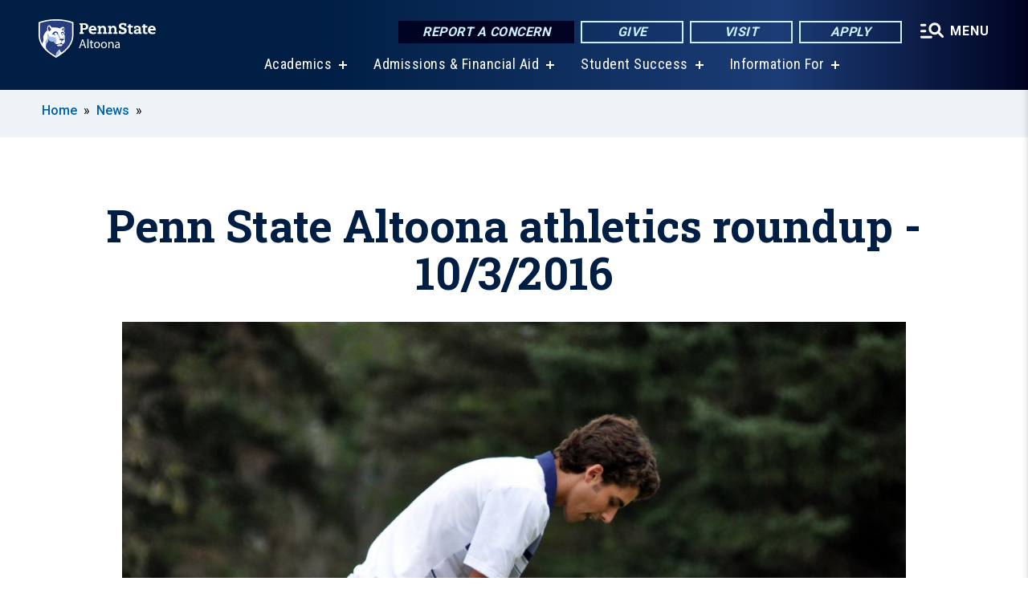

--- FILE ---
content_type: text/html; charset=UTF-8
request_url: https://altoona.psu.edu/story/3353/2016/09/30/penn-state-altoona-athletics-roundup-1032016
body_size: 11754
content:
<!DOCTYPE html>
<html  lang="en" dir="ltr" prefix="content: http://purl.org/rss/1.0/modules/content/  dc: http://purl.org/dc/terms/  foaf: http://xmlns.com/foaf/0.1/  og: http://ogp.me/ns#  rdfs: http://www.w3.org/2000/01/rdf-schema#  schema: http://schema.org/  sioc: http://rdfs.org/sioc/ns#  sioct: http://rdfs.org/sioc/types#  skos: http://www.w3.org/2004/02/skos/core#  xsd: http://www.w3.org/2001/XMLSchema# ">
  <head>
    <meta charset="utf-8" />
<meta name="description" content="Check out the scores and results from Penn State Altoona&#039;s last two weeks of varsity athletics." />
<meta name="abstract" content="Check out the scores and results from Penn State Altoona&#039;s last two weeks of varsity athletics." />
<link rel="canonical" href="https://altoona.psu.edu/story/3353/2016/09/30/penn-state-altoona-athletics-roundup-1032016" />
<link rel="shortlink" href="https://altoona.psu.edu/node/3353" />
<meta property="og:site_name" content="Penn State Altoona" />
<meta property="og:type" content="article" />
<meta property="og:url" content="https://altoona.psu.edu/story/3353/2016/09/30/penn-state-altoona-athletics-roundup-1032016" />
<meta property="og:title" content="Penn State Altoona athletics roundup - 10/3/2016" />
<meta property="og:image" content="https://altoona.psu.edu/sites/altoona/files/styles/teaser_thumbnail/public/DSC_0938.JPG?itok=igWfZIbR" />
<meta name="Generator" content="Drupal 10 (https://www.drupal.org)" />
<meta name="MobileOptimized" content="width" />
<meta name="HandheldFriendly" content="true" />
<meta name="viewport" content="width=device-width, initial-scale=1.0" />
<link rel="icon" href="/profiles/psucampus/themes/psu_sub/favicon.ico" type="image/vnd.microsoft.icon" />

    <title>Penn State Altoona athletics roundup - 10/3/2016 | Penn State Altoona</title>
    <link rel="stylesheet" media="all" href="/sites/altoona/files/css/css_TVfIzvhMeUzcA281ovV2cMyGgQsdjSUT-osY8v7ZXqo.css?delta=0&amp;language=en&amp;theme=psu_sub&amp;include=eJxlj0kOwjAMRS9UyIqbILG0nNSNogyObJeK2zO2FLH77_lLtj2zqQl2NwlWWljyEDKNyVhO0MscU4OOIUNqIzUDXzhkt4chMsdCEJTcOz7SBY2kovxMG3911zlg7bPCug4MfSF1K5-feCzJ77qRHrdeyW3m8DGvnt7UqDqPSsNCfmKp4LcH_8wdjTxkYw" />
<link rel="stylesheet" media="all" href="/sites/altoona/files/css/css_mXeg0PbWZDj-dOx_wGBfIOxG8PT2IPLxaKMrcHvnjQ0.css?delta=1&amp;language=en&amp;theme=psu_sub&amp;include=eJxlj0kOwjAMRS9UyIqbILG0nNSNogyObJeK2zO2FLH77_lLtj2zqQl2NwlWWljyEDKNyVhO0MscU4OOIUNqIzUDXzhkt4chMsdCEJTcOz7SBY2kovxMG3911zlg7bPCug4MfSF1K5-feCzJ77qRHrdeyW3m8DGvnt7UqDqPSsNCfmKp4LcH_8wdjTxkYw" />
<link rel="stylesheet" media="all" href="https://use.fontawesome.com/releases/v5.8.1/css/all.css" />

    
    <!-- Begin Google fonts -->
    <link href="//fonts.googleapis.com/css2?family=Roboto+Condensed:ital,wght@0,400;0,700;1,400;1,700&amp;family=Roboto+Slab:wght@100;300;400;500;700&amp;family=Roboto:wght@400;500;700;900&amp;family=Open+Sans:ital,wght@0,300;0,400;0,600;0,700;0,800;1,300;1,400;1,600;1,700;1,800" rel="stylesheet" />
    <!-- End Google fonts -->
    <!-- Google Tag Manager -->
    <script>(function(w,d,s,l,i){w[l]=w[l]||[];w[l].push({'gtm.start':
    new Date().getTime(),event:'gtm.js'});var f=d.getElementsByTagName(s)[0],
    j=d.createElement(s),dl=l!='dataLayer'?'&l='+l:'';j.async=true;j.src=
    '//www.googletagmanager.com/gtm.js?id='+i+dl;f.parentNode.insertBefore(j,f);
    })(window,document,'script','dataLayer','GTM-PMMP8L');</script>
    <!-- End Google Tag Manager -->
  </head>
  <body class="path-node page-node-type-news-article has-glyphicons">
    <!-- Google Tag Manager (noscript) -->
    <noscript><iframe src="//www.googletagmanager.com/ns.html?id=GTM-PMMP8L"
    height="0" width="0" style="display:none;visibility:hidden"></iframe></noscript>
    <!-- End Google Tag Manager (noscript) -->
    <nav id="skip-link" aria-label="skip-link">
      <a href="#main-content" class="visually-hidden focusable skip-link">
        Skip to main content
      </a>
    </nav>
    
      <div class="dialog-off-canvas-main-canvas" data-off-canvas-main-canvas>
    
      <header>
    <div class="overlay"></div>
    <div class="header-wrap">
      <div id="alerts-wrap">
      </div>
      <nav id="navigation">
        <div class="container-psu-main">
          <div class="brand" id="brand">
            <a href="/" class="header-logo">
              <img src="/sites/altoona/files/logos/PSU_AAO_RGB_2C.svg" alt="Penn State Altoona" title="" id="header-logo">
            </a>
            <div class="header-buttons">
              <div class="btn-wrap">
                <a href="https://universityethics.psu.edu/reporting-at-penn-state" class="button hotline-button">Report a Concern</a>
                                    
        <a href="/offices-divisions/development-alumni-relations/giving" class="button gradient-button cta-button">Give</a>
        <a href="/admissions/visit-us" class="button gradient-button cta-button">Visit</a>
        <a href="/admissions/applying" class="button gradient-button cta-button">Apply</a>
  


                                <div class="more-menu-buttons">
                  <button class="hamburger hamburger--arrow-r open-dialog" type="button">
                    <span class="hamburger-box">
                      <svg role="img" aria-label="Expand menu" viewBox="0 0 24 24" xmlns="http://www.w3.org/2000/svg" xmlns:xlink="http://www.w3.org/1999/xlink"><title id="Icon-navSearch-:R4qlnaja:">navSearch icon</title><path fill="#fff" d="M3.02171 18.2822C2.73223 18.2822 2.48957 18.1843 2.29374 17.9885C2.09791 17.7927 2 17.55 2 17.2605C2 16.9711 2.09791 16.7284 2.29374 16.5326C2.48957 16.3367 2.73223 16.2388 3.02171 16.2388H11.1954C11.4849 16.2388 11.7275 16.3367 11.9234 16.5326C12.1192 16.7284 12.2171 16.9711 12.2171 17.2605C12.2171 17.55 12.1192 17.7927 11.9234 17.9885C11.7275 18.1843 11.4849 18.2822 11.1954 18.2822H3.02171ZM3.02171 13.1737C2.73223 13.1737 2.48957 13.0758 2.29374 12.8799C2.09791 12.6841 2 12.4415 2 12.152C2 11.8625 2.09791 11.6198 2.29374 11.424C2.48957 11.2282 2.73223 11.1303 3.02171 11.1303H6.08685C6.37633 11.1303 6.61899 11.2282 6.81482 11.424C7.01064 11.6198 7.10856 11.8625 7.10856 12.152C7.10856 12.4415 7.01064 12.6841 6.81482 12.8799C6.61899 13.0758 6.37633 13.1737 6.08685 13.1737H3.02171ZM3.02171 8.06513C2.73223 8.06513 2.48957 7.96722 2.29374 7.77139C2.09791 7.57556 2 7.33291 2 7.04342C2 6.75394 2.09791 6.51128 2.29374 6.31545C2.48957 6.11963 2.73223 6.02171 3.02171 6.02171H6.08685C6.37633 6.02171 6.61899 6.11963 6.81482 6.31545C7.01064 6.51128 7.10856 6.75394 7.10856 7.04342C7.10856 7.33291 7.01064 7.57556 6.81482 7.77139C6.61899 7.96722 6.37633 8.06513 6.08685 8.06513H3.02171ZM14.2605 15.2171C12.8472 15.2171 11.6424 14.719 10.6462 13.7229C9.65006 12.7267 9.15198 11.5219 9.15198 10.1086C9.15198 8.69519 9.65006 7.49042 10.6462 6.49425C11.6424 5.49808 12.8472 5 14.2605 5C15.6739 5 16.8787 5.49808 17.8748 6.49425C18.871 7.49042 19.3691 8.69519 19.3691 10.1086C19.3691 10.6024 19.2967 11.092 19.152 11.5773C19.0072 12.0626 18.7901 12.5096 18.5006 12.9183L21.719 16.1367C21.9063 16.324 22 16.5624 22 16.8519C22 17.1413 21.9063 17.3797 21.719 17.567C21.5317 17.7544 21.2933 17.848 21.0038 17.848C20.7143 17.848 20.4759 17.7544 20.2886 17.567L17.0702 14.3487C16.6616 14.6381 16.2146 14.8553 15.7292 15C15.2439 15.1447 14.7544 15.2171 14.2605 15.2171ZM14.2605 13.1737C15.112 13.1737 15.8357 12.8757 16.4317 12.2797C17.0277 11.6837 17.3257 10.96 17.3257 10.1086C17.3257 9.25713 17.0277 8.53342 16.4317 7.93742C15.8357 7.34142 15.112 7.04342 14.2605 7.04342C13.4091 7.04342 12.6854 7.34142 12.0894 7.93742C11.4934 8.53342 11.1954 9.25713 11.1954 10.1086C11.1954 10.96 11.4934 11.6837 12.0894 12.2797C12.6854 12.8757 13.4091 13.1737 14.2605 13.1737Z"></path></svg>
                    </span>
                    <span class="more-text">MENU</span>
                  </button>
                </div>
              </div>
            </div>
                              <ul class="main-nav">
          <li class="has-submenu title-xx-small">
            <a href="/academics" data-drupal-link-system-path="node/46">Academics</a>
              <div class="dropdown-content">
          <div class="submenu-links">
            <ul>
                                      <li class="menu_link title-xx-small">
                                <a href="/academics/penn-state-altoona-majors-minors" data-drupal-link-system-path="node/79511">Majors and Minors</a>
              </li>
                                      <li class="menu_link title-xx-small">
                                <a href="/offices-divisions/academic-affairs/registrar/academic-calendar" data-drupal-link-system-path="node/774">Academic Calendars</a>
              </li>
                                      <li class="menu_link title-xx-small">
                                <a href="/research-engagement" data-drupal-link-system-path="node/39311">Research and Engagement</a>
              </li>
                                      <li class="menu_link title-xx-small">
                                <a href="https://libraries.psu.edu/altoona">Eiche Library</a>
              </li>
                                      <li class="menu_link title-xx-small">
                                <a href="/offices-divisions/academic-affairs/registrar" data-drupal-link-system-path="node/21621">Registrar</a>
              </li>
                                      <li class="menu_link title-xx-small">
                                <a href="/academics/advising-penn-state-altoona" data-drupal-link-system-path="node/22521">Academic Advising</a>
              </li>
                                      <li class="menu_link title-xx-small">
                                <a href="/academics/honors-program" data-drupal-link-system-path="node/695">Honors Program</a>
              </li>
                                      <li class="menu_link title-xx-small">
                                <a href="/academics/out-of-class-learning" data-drupal-link-system-path="node/1070">Out-of-Class Learning</a>
              </li>
                                      <li class="menu_link title-xx-small">
                                <a href="/academics/new-student-orientation" data-drupal-link-system-path="node/844">New Student Orientation</a>
              </li>
                                      <li class="menu_link title-xx-small">
                                <a href="/academics/commencement" data-drupal-link-system-path="node/935">Commencement</a>
              </li>
                        </ul>
          </div>
        </div>
          </li>
          <li class="has-submenu title-xx-small">
            <a href="/admissions-and-financial-aid" data-drupal-link-system-path="node/46306">Admissions &amp; Financial Aid</a>
              <div class="dropdown-content">
          <div class="submenu-links">
            <ul>
                                      <li class="menu_link title-xx-small">
                                <a href="/admissions/visit-us" data-drupal-link-system-path="node/731">Visit Us</a>
              </li>
                                      <li class="menu_link title-xx-small">
                                <a href="/admissions" data-drupal-link-system-path="node/48">Admissions Overview</a>
              </li>
                                      <li class="menu_link title-xx-small">
                                <a href="/admissions/applying/first-year-students" data-drupal-link-system-path="node/733">Information for First-Year Students</a>
              </li>
                                      <li class="menu_link title-xx-small">
                                <a href="/admissions/applying" data-drupal-link-system-path="node/741">How to Apply</a>
              </li>
                                      <li class="menu_link title-xx-small">
                                <a href="/admissions/accepted-students" data-drupal-link-system-path="node/743">Accepted Students</a>
              </li>
                                      <li class="menu_link title-xx-small">
                                <a href="/tuition-financial-aid" data-drupal-link-system-path="node/24726">Tuition and Financial Aid Resources</a>
              </li>
                                      <li class="menu_link title-xx-small">
                                <a href="/tuition-financial-aid/financial-aid-101" data-drupal-link-system-path="node/24766">Financial Aid Basics</a>
              </li>
                                      <li class="menu_link title-xx-small">
                                <a href="/tuition-financial-aid/tuition-costs" data-drupal-link-system-path="node/24736">Tuition and Costs</a>
              </li>
                        </ul>
          </div>
        </div>
          </li>
          <li class="has-submenu title-xx-small">
            <a href="/student-success" data-drupal-link-system-path="node/1700">Student Success</a>
              <div class="dropdown-content">
          <div class="submenu-links">
            <ul>
                                      <li class="menu_link title-xx-small">
                                <a href="/student-success/student-success-center" data-drupal-link-system-path="node/57851">Student Success Center</a>
              </li>
                                      <li class="menu_link title-xx-small">
                                <a href="/student-success/help-tool" data-drupal-link-system-path="node/53886">The Help Tool</a>
              </li>
                                      <li class="menu_link title-xx-small">
                                <a href="/student-success/student-success-center/tutoring" data-drupal-link-system-path="node/690">Tutoring</a>
              </li>
                                      <li class="menu_link title-xx-small">
                                <a href="/offices-divisions/student-affairs" data-drupal-link-system-path="node/799">Student Affairs</a>
              </li>
                                      <li class="menu_link title-xx-small">
                                <a href="/offices-divisions/student-affairs/student-leadership-involvement" data-drupal-link-system-path="node/1031">Student and Civic Engagement</a>
              </li>
                                      <li class="menu_link title-xx-small">
                                <a href="/offices-divisions/student-affairs/health-wellness" data-drupal-link-system-path="node/796">Health and Wellness</a>
              </li>
                                      <li class="menu_link title-xx-small">
                                <a href="/belonging-center" data-drupal-link-system-path="node/53881">Belonging Center</a>
              </li>
                                      <li class="menu_link title-xx-small">
                                <a href="/safety-penn-state-altoona" data-drupal-link-system-path="node/57486">Safety at Penn State Altoona</a>
              </li>
                                      <li class="menu_link title-xx-small">
                                <a href="/career-services-landing-page" data-drupal-link-system-path="node/20381">Career Services</a>
              </li>
                                      <li class="menu_link title-xx-small">
                                <a href="https://libraries.psu.edu/altoona">Eiche Library</a>
              </li>
                        </ul>
          </div>
        </div>
          </li>
          <li class="has-submenu title-xx-small">
            <a href="">Information For</a>
              <div class="dropdown-content">
          <div class="submenu-links">
            <ul>
                                      <li class="menu_link title-xx-small">
                                <a href="/prospective-students" data-drupal-link-system-path="node/50">Prospective Students</a>
              </li>
                                      <li class="menu_link title-xx-small">
                                <a href="/transfer-students" data-drupal-link-system-path="node/8549">Transfer Students</a>
              </li>
                                      <li class="menu_link title-xx-small">
                                <a href="/current-students" data-drupal-link-system-path="node/51">Current Students</a>
              </li>
                                      <li class="menu_link title-xx-small">
                                <a href="/diversity-equity-inclusion-belonging/global-programs" data-drupal-link-system-path="node/1254">International Students</a>
              </li>
                                      <li class="menu_link title-xx-small">
                                <a href="/admissions/applying/dual-enrollment-program" data-drupal-link-system-path="node/735">High School Dual Enrollment Program</a>
              </li>
                                      <li class="menu_link title-xx-small">
                                <a href="/faculty-staff" data-drupal-link-system-path="node/52">Faculty &amp; Staff</a>
              </li>
                                      <li class="menu_link title-xx-small">
                                <a href="/alumni" data-drupal-link-system-path="node/54">Alumni</a>
              </li>
                                      <li class="menu_link title-xx-small">
                                <a href="/parents-families" data-drupal-link-system-path="node/11978">Parents &amp; Families</a>
              </li>
                                      <li class="menu_link title-xx-small">
                                <a href="/offices-divisions/workforce-development" data-drupal-link-system-path="node/59816">Professional Development</a>
              </li>
                                      <li class="menu_link title-xx-small">
                                <a href="/visitors" data-drupal-link-system-path="node/62651">Community Events and Classes</a>
              </li>
                        </ul>
          </div>
        </div>
          </li>
    </ul>


                      </div>
        </div>
      </nav>
    </div>
        <div class="dialog full-menu-wrap" role="dialog" aria-labelledby="dialog-title" aria-describedby="dialog-description" inert>
      <div id="dialog-title" class="sr-only">Full site navigation menu</div>
      <p id="dialog-description" class="sr-only">This dialog contains the full navigation menu for this site.</p>
      <nav class="full-menu">
        <a href="/" class="full-menu-mark"><img src="/sites/altoona/files/logos/PSU_AAO_RGB_2C_M.svg" alt="Penn State Altoona" title="" /></a>
        <button class="full-menu-close close-dialog icon-cancel" aria-label="Close Navigation"><span>Close</span></button>
                  <div class="search-block-form google-cse block block-search block-search-form-block" data-drupal-selector="search-block-form" novalidate="novalidate" id="block-search-form" role="search">
  
    
        
  <form block="block-search-form" action="/search/cse" method="get" id="search-block-form" accept-charset="UTF-8" class="search-form">
    <div class="form-item js-form-item form-type-search js-form-type-search form-item-keys js-form-item-keys form-no-label form-group">
      <label for="edit-keys" class="control-label sr-only">Search</label>
  
  
  <div class="input-group"><input title="Enter the terms you wish to search for." data-drupal-selector="edit-keys" class="form-search form-control" placeholder="Search" type="search" id="edit-keys" name="keys" value="" size="10" maxlength="128" /><span class="input-group-btn"><button type="submit" value="Search" class="button js-form-submit form-submit btn-primary btn icon-only"><span class="sr-only">Search</span><span class="icon glyphicon glyphicon-search" aria-hidden="true"></span></button></span></div>

  
  
      <div id="edit-keys--description" class="description help-block">
      Enter the terms you wish to search for.
    </div>
  </div>
<div class="form-actions form-group js-form-wrapper form-wrapper" data-drupal-selector="edit-actions" id="edit-actions"></div>

    <div class="search-type clearfix">
      <fieldset>
        <legend class="element-invisible">Search type:</legend>
        <div id="search-type" class="form-radios">
          <div class="form-item form-type-radio form-item-search-type">
            <input type="radio" id="-search-type-campussite" name="search_type" value="/search/cse"
              checked class="form-radio search-type-campussite">
            <label class="option" for="-search-type-campussite">Penn State Altoona</label>
          </div>
          <div class="form-item form-type-radio form-item-search-type">
            <input type="radio" id="-search-type-campus-people" name="search_type" value="/campus-directory/results"
               class="form-radio search-type-campus-people">
            <label class="option" for="-search-type-campus-people">Campus Directory </label>
          </div>
          <div class="form-item"></div>
          <div class="form-item form-type-radio form-item-search-type">
            <input type="radio" id="-search-type-wwwpsuedu" name="search_type" value="/search/all"
               class="form-radio search-type-wwwpsuedu">
            <label class="option" for="-search-type-wwwpsuedu">Penn State (all websites)</label>
          </div>
          <div class="form-item form-type-radio form-item-search-type">
            <input type="radio" id="-search-type-people" name="search_type" value="https://directory.psu.edu/?userId="
               class="form-radio search-type-people">
            <label class="option" for="-search-type-people">Penn State Directory </label>
          </div>
        </div>
      </fieldset>
    </div>
  </form>

  </div>

                <div class="cta-container">
          <div class="wrap-cta">
            <a href="https://universityethics.psu.edu/reporting-at-penn-state" class="button hotline-button">Report a Concern</a>
                          
        <a href="/offices-divisions/development-alumni-relations/giving" class="button gradient-button cta-button">Give</a>
        <a href="/admissions/visit-us" class="button gradient-button cta-button">Visit</a>
        <a href="/admissions/applying" class="button gradient-button cta-button">Apply</a>
  


                      </div>
        </div>
                      <ul class="main-nav">
          <li class="has-submenu title-small">
            <a href="/penn-state" data-drupal-link-system-path="node/47">This is Penn State Altoona</a>
              <div class="dropdown-content">
          <div class="submenu-links">
            <ul>
                                      <li class="menu_link title-xx-small">
                                <a href="/penn-state/welcome-chancellor" data-drupal-link-system-path="node/55101">Welcome from the Chancellor</a>
              </li>
                                      <li class="menu_link title-xx-small">
                                <a href="/penn-state/at-a-glance" data-drupal-link-system-path="node/1812">Penn State Altoona At a Glance</a>
              </li>
                                      <li class="menu_link title-xx-small">
                                <a href="/penn-state/vision-mission-values" data-drupal-link-system-path="node/909">Mission, Vision, and Values</a>
              </li>
                                      <li class="menu_link title-xx-small">
                                <a href="/penn-state/college-leadership" data-drupal-link-system-path="node/2124">College Leadership</a>
              </li>
                                      <li class="menu_link title-xx-small">
                                <a href="/penn-state/our-history" data-drupal-link-system-path="node/1270">Our History</a>
              </li>
                                      <li class="menu_link title-xx-small">
                                <a href="/penn-state/campus-map" data-drupal-link-system-path="node/12176">Campus Map</a>
              </li>
                                      <li class="menu_link title-xx-small">
                                <a href="https://owc.enterprise.earthnetworks.com/OnlineWeatherCenter.aspx?aid=4543">Current Weather Conditions</a>
              </li>
                                      <li class="menu_link title-xx-small">
                                <a href="/penn-state-altoona-livestream" data-drupal-link-system-path="node/25771">Livestream</a>
              </li>
                        </ul>
          </div>
        </div>
          </li>
          <li class="has-submenu title-small">
            <a href="/academics" data-drupal-link-system-path="node/46">Academics</a>
              <div class="dropdown-content">
          <div class="submenu-links">
            <ul>
                                      <li class="menu_link title-xx-small">
                                <a href="/academics/penn-state-altoona-majors-minors" data-drupal-link-system-path="node/79511">Majors and Minors</a>
              </li>
                                      <li class="menu_link title-xx-small">
                                <a href="/offices-divisions/academic-affairs/registrar/academic-calendar" data-drupal-link-system-path="node/774">Academic Calendars</a>
              </li>
                                      <li class="menu_link title-xx-small">
                                <a href="/academics/out-of-class-learning" data-drupal-link-system-path="node/1070">Out-of-class Learning</a>
              </li>
                                      <li class="menu_link title-xx-small">
                                <a href="https://libraries.psu.edu/altoona">Eiche Library</a>
              </li>
                                      <li class="menu_link title-xx-small">
                                <a href="/offices-divisions/academic-affairs/registrar-2" data-drupal-link-system-path="node/691">Registrar</a>
              </li>
                                      <li class="menu_link title-xx-small">
                                <a href="/academics/advising-penn-state-altoona" data-drupal-link-system-path="node/22521">Academic Advising</a>
              </li>
                                      <li class="menu_link title-xx-small">
                                <a href="/academics/honors-program" data-drupal-link-system-path="node/695">Honors Program</a>
              </li>
                                      <li class="menu_link title-xx-small">
                                <a href="/campus-closures" data-drupal-link-system-path="node/698">Delays, Closings, and Early Dismissals</a>
              </li>
                        </ul>
          </div>
        </div>
          </li>
          <li class="has-submenu title-small">
            <a href="/admissions" data-drupal-link-system-path="node/48">Admissions</a>
              <div class="dropdown-content">
          <div class="submenu-links">
            <ul>
                                      <li class="menu_link title-xx-small">
                                <a href="/admissions/visit-us" data-drupal-link-system-path="node/731">Visit Us</a>
              </li>
                                      <li class="menu_link title-xx-small">
                                <a href="/admissions/applying/first-year-students" data-drupal-link-system-path="node/733">Information for First-Year Students</a>
              </li>
                                      <li class="menu_link title-xx-small">
                                <a href="/admissions/applying" data-drupal-link-system-path="node/741">How to Apply</a>
              </li>
                                      <li class="menu_link title-xx-small">
                                <a href="/admissions/accepted-students" data-drupal-link-system-path="node/743">Accepted Students</a>
              </li>
                                      <li class="menu_link title-xx-small">
                                <a href="/admissions/experience-penn-state-altoona" data-drupal-link-system-path="node/2314">Experience Altoona</a>
              </li>
                                      <li class="menu_link title-xx-small">
                                <a href="/admissions/visit-us/virtual-tour" data-drupal-link-system-path="node/6786">Virtual Tour</a>
              </li>
                        </ul>
          </div>
        </div>
          </li>
          <li class="has-submenu title-small">
            <a href="/tuition-financial-aid" data-drupal-link-system-path="node/24726">Tuition and Financial Aid</a>
              <div class="dropdown-content">
          <div class="submenu-links">
            <ul>
                                      <li class="menu_link title-xx-small">
                                <a href="/tuition-financial-aid/scholarships-awards" data-drupal-link-system-path="node/1560">Scholarships and Awards</a>
              </li>
                                      <li class="menu_link title-xx-small">
                                <a href="/tuition-financial-aid/grants" data-drupal-link-system-path="node/1561">Grants</a>
              </li>
                                      <li class="menu_link title-xx-small">
                                <a href="/tuition-financial-aid/loans" data-drupal-link-system-path="node/1563">Loans</a>
              </li>
                                      <li class="menu_link title-xx-small">
                                <a href="/tuition-financial-aid/work-study" data-drupal-link-system-path="node/1562">Work-study</a>
              </li>
                                      <li class="menu_link title-xx-small">
                                <a href="/tuition-financial-aid/financial-aid-101" data-drupal-link-system-path="node/24766">Financial Aid Basics</a>
              </li>
                                      <li class="menu_link title-xx-small">
                                <a href="/tuition-financial-aid/tuition-costs" data-drupal-link-system-path="node/24736">Tuition and Costs</a>
              </li>
                                      <li class="menu_link title-xx-small">
                                <a href="/tuition-financial-aid/financial-aid-information" data-drupal-link-system-path="node/24771">Financial Aid Information</a>
              </li>
                        </ul>
          </div>
        </div>
          </li>
          <li class="has-submenu title-small">
            <a href="/student-success" data-drupal-link-system-path="node/1700">Student Success</a>
              <div class="dropdown-content">
          <div class="submenu-links">
            <ul>
                                      <li class="menu_link title-xx-small">
                                <a href="/student-success/student-success-center" data-drupal-link-system-path="node/57851">Student Success Center</a>
              </li>
                                      <li class="menu_link title-xx-small">
                                <a href="/student-success/help-tool" data-drupal-link-system-path="node/53886">The Help Tool</a>
              </li>
                                      <li class="menu_link title-xx-small">
                                <a href="/student-success/student-success-center/tutoring" data-drupal-link-system-path="node/690">Tutoring</a>
              </li>
                                      <li class="menu_link title-xx-small">
                                <a href="/offices-divisions/student-affairs" data-drupal-link-system-path="node/799">Student Affairs</a>
              </li>
                                      <li class="menu_link title-xx-small">
                                <a href="/offices-divisions/student-affairs/student-leadership-involvement" data-drupal-link-system-path="node/1031">Student Leadership and Involvement</a>
              </li>
                                      <li class="menu_link title-xx-small">
                                <a href="/healthwellness">Health and Wellness Center</a>
              </li>
                                      <li class="menu_link title-xx-small">
                                <a href="/belonging-center" data-drupal-link-system-path="node/53881">Belonging Center</a>
              </li>
                                      <li class="menu_link title-xx-small">
                                <a href="/student-success/student-success-center/academic-internships" data-drupal-link-system-path="node/9451">Internships</a>
              </li>
                                      <li class="menu_link title-xx-small">
                                <a href="/safety-penn-state-altoona" data-drupal-link-system-path="node/57486">Safety at Penn State Altoona</a>
              </li>
                                      <li class="menu_link title-xx-small">
                                <a href="/student-success/student-success-center/study-away" data-drupal-link-system-path="node/694">Study Abroad/Study Away</a>
              </li>
                        </ul>
          </div>
        </div>
          </li>
          <li class="has-submenu title-small">
            <a href="/research-engagement" data-drupal-link-system-path="node/39311">Research and Engagement</a>
              <div class="dropdown-content">
          <div class="submenu-links">
            <ul>
                                      <li class="menu_link title-xx-small">
                                <a href="/research-engagement/undergraduate-research-and-creative-inquiry" data-drupal-link-system-path="node/39321">Undergraduate Research and Creative Inquiry</a>
              </li>
                                      <li class="menu_link title-xx-small">
                                <a href="/research-engagement/faculty-research-resources" data-drupal-link-system-path="node/692">Faculty Research Resources</a>
              </li>
                                      <li class="menu_link title-xx-small">
                                <a href="/research-engagement/faculty-research-resources/internal-grants-awards" data-drupal-link-system-path="node/1091">Internal Grants and Awards</a>
              </li>
                        </ul>
          </div>
        </div>
          </li>
          <li class="has-submenu title-small">
            <a href="http://www.psaltoonalions.com">Athletics</a>
              <div class="dropdown-content">
          <div class="submenu-links">
            <ul>
                                      <li class="menu_link title-xx-small">
                                <a href="http://www.psaltoonalions.com/composite">Schedule</a>
              </li>
                                      <li class="menu_link title-xx-small">
                                <a href="http://www.psaltoonalions.com/information/Facilities/Main">Facilities</a>
              </li>
                                      <li class="menu_link title-xx-small">
                                <a href="/offices-divisions/recreation" data-drupal-link-system-path="node/789">Recreation and Club Sports</a>
              </li>
                                      <li class="menu_link title-xx-small">
                                <a href="http://www.psaltoonalions.com/information/directory/index">Staff and Coaches Directory</a>
              </li>
                                      <li class="menu_link title-xx-small">
                                <a href="https://www.psaltoonalions.com/information/Athletic_Training/Athletic_Training">Athletic Training and Sports Physicals</a>
              </li>
                                      <li class="menu_link title-xx-small">
                                <a href="https://www.psaltoonalions.com/landing/headlines-featured">Athletics News</a>
              </li>
                                      <li class="menu_link title-xx-small">
                                <a href="https://www.psaltoonalions.com/information/Camps/Main">Camps and Clinics</a>
              </li>
                                      <li class="menu_link title-xx-small">
                                <a href="https://www.psaltoonalions.com/sports/hof/index">Hall of Fame</a>
              </li>
                        </ul>
          </div>
        </div>
          </li>
    </ul>


                <div class="links-menus">
          <div class="audience-menu">
                                      <h4 class="title-xx-small">Find Information For:</h4>
                
              <ul block="block-psu-sub-information-menu" class="menu">
              <li class="title-small">
        <a href="/prospective-students" data-drupal-link-system-path="node/50">Prospective Students</a>
              </li>
          <li class="title-small">
        <a href="/transfer-students" data-drupal-link-system-path="node/8549">Transfer Students</a>
              </li>
          <li class="title-small">
        <a href="/current-students" data-drupal-link-system-path="node/51">Current Students</a>
              </li>
          <li class="title-small">
        <a href="/diversity-equity-inclusion-belonging/global-programs" data-drupal-link-system-path="node/1254">International Students</a>
              </li>
          <li class="title-small">
        <a href="/admissions/applying/dual-enrollment-program" data-drupal-link-system-path="node/735">High School Dual Enrollment Program</a>
              </li>
          <li class="title-small">
        <a href="/faculty-staff" data-drupal-link-system-path="node/52">Faculty &amp; Staff</a>
              </li>
          <li class="title-small">
        <a href="/alumni" data-drupal-link-system-path="node/54">Alumni</a>
              </li>
          <li class="title-small">
        <a href="/parents-families" data-drupal-link-system-path="node/11978">Parents &amp; Families</a>
              </li>
          <li class="title-small">
        <a href="/offices-divisions/workforce-development" data-drupal-link-system-path="node/59816">Professional Development</a>
              </li>
          <li class="title-small">
        <a href="/visitors" data-drupal-link-system-path="node/62651">Community Events and Classes</a>
              </li>
        </ul>
  



                      </div>
          <div class="helpful-links-menu">
                                      <h4 class="title-xx-small">Helpful Links</h4>
                
              <ul block="block-psu-sub-helpful-links-menu" class="menu">
              <li class="title-x-small">
        <a href="/map" data-drupal-link-system-path="map">Campus Map</a>
              </li>
          <li class="title-x-small">
        <a href="/offices-divisions/academic-affairs/registrar/academic-calendar" data-drupal-link-system-path="node/774">Academic Calendar</a>
              </li>
          <li class="title-x-small">
        <a href="/penn-state/campus-calendar" data-drupal-link-system-path="node/9776">Campus Calendar</a>
              </li>
          <li class="title-x-small">
        <a href="/visitors/community-calendar" data-drupal-link-system-path="node/68491">Community Calendar</a>
              </li>
          <li class="title-x-small">
        <a href="/offices-divisions/academic-affairs/misciagna-family-center-performing-arts/community-art-classes" data-drupal-link-system-path="node/67771">Community Art Classes</a>
              </li>
          <li class="title-x-small">
        <a href="/student-success/student-success-center" data-drupal-link-system-path="node/57851">Student Success Center</a>
              </li>
          <li class="title-x-small">
        <a href="/student-success/help-tool" data-drupal-link-system-path="node/53886">The Help Tool</a>
              </li>
          <li class="title-x-small">
        <a href="/campus-directory" data-drupal-link-system-path="campus-directory">Faculty &amp; Staff Directory</a>
              </li>
          <li class="title-x-small">
        <a href="/offices-divisions" data-drupal-link-system-path="node/2132">Offices and Divisions</a>
              </li>
          <li class="title-x-small">
        <a href="https://hr.psu.edu/careers">Employment Opportunities</a>
              </li>
        </ul>
  



                      </div>
        </div>
        <div class="social-menu">
                                <h4 class="title-x-small">Connect With Us</h4>
            <section id="block-header-social-media-block" class="block block-psucampus-core block-social-media-block clearfix">
  
    

      <div class="content social-icon-wrapper"><ul class="social-share-list"><li class="social-share-list__item"><a href="http://www.facebook.com/PSAltoona" class="prototype-icon prototype-icon-social-facebook" title="facebook"><span class="social-icon-text">facebook</span></a></li><li class="social-share-list__item"><a href="http://instagram.com/pennstatealtoona" class="prototype-icon prototype-icon-social-instagram" title="instagram"><span class="social-icon-text">instagram</span></a></li><li class="social-share-list__item"><a href="http://www.youtube.com/PennStateAltoona" class="prototype-icon prototype-icon-social-youtube" title="youtube"><span class="social-icon-text">youtube</span></a></li><li class="social-share-list__item"><a href="http://www.linkedin.com/school/15133157" class="prototype-icon prototype-icon-social-linkedin" title="linkedin"><span class="social-icon-text">linkedin</span></a></li><li class="social-share-list__item"><a href="https://www.tiktok.com/@pennstatealtoona" class="prototype-icon prototype-icon-social-tiktok" title="tiktok"><img src="https://altoona.psu.edu/profiles/psucampus/themes/psu_sub/images/tiktok.svg" class="svg tiktok" alt="TikTok" /><span class="social-icon-text">tiktok</span></a></li></ul></div>
  </section>


                  </div>
      </nav>
    </div>
      </header>
  
  <section id="preface-outer-wrapper" class="outer-wrapper clearfix" role="main" aria-label="features">
    <div id="preface-layout" class="preface-layout inner-wrapper clearfix">
      <div id="preface-first" class="region--preface-first">
          <div class="region region-preface-first">
    <section id="block-psu-sub-breadcrumbs" class="block block-system block-system-breadcrumb-block">
        <ol class="breadcrumb">
          <li >
                  <a href="/">Home</a>
              </li>
          <li >
                  <a href="/news">News</a>
              </li>
      </ol>

  </section>


  </div>

      </div>
    </div>
  </section>
  



    
  <div role="main" class="main-container container js-quickedit-main-content">
    <div id="main-layout" class="main-layout inner-wrapper clearfix">
      <div class="row main-layout-row">
                                              <div class="col-sm-12 no-sidebars" id="heading">
                <div class="region region-header">
    <div data-drupal-messages-fallback class="hidden"></div>
  <div id="page-title-wrapper" role="main" aria-label="title">
  
      <h1 class="page-header">
<span>Penn State Altoona athletics roundup - 10/3/2016</span>
</h1>
    
</div>


  </div>

            </div>
                  
                        
        <section class="col-sm-12 no-sidebars">

                                              
                      
                                <a id="main-content"></a>
              <div class="region region-content">
      <article about="/story/3353/2016/09/30/penn-state-altoona-athletics-roundup-1032016" class="node news-article node-news-article full clearfix">

  
  
  <div class="content">
    
            <div class="field field--name-field-image-ref field--type-entity-reference field--label-hidden field--item"><article about="/photo/3350/2016/09/30/adam-osborne" class="node image node-image news-article-header clearfix">

  
  
  <div class="content">
      
            <div class="field field--name-field-image field--type-image field--label-hidden field--item">  <img loading="lazy" src="/sites/altoona/files/styles/top_feature_area/public/DSC_0938.JPG?itok=rQ83eLeE" width="1057" height="900" alt="Adam Osborne" typeof="foaf:Image" class="img-responsive" />


</div>
      
  <div class="field caption-container">
    <div class="caption-wrap node-image-caption">
      <div class="caption">
        
            <div class="field field--name-body field--type-text-with-summary field--label-hidden field--item"><p><i>Sophomore golfer Adam Osborne currently leads the Penn State Altoona men's golf team with an average of 80.57 strokes per round in seven events this season.</i></p></div>
      
        
            <div class="field field--name-field-credit field--type-string field--label-hidden field--item">Credit: Penn State</div>
      
        <span></span>
      </div>
      <div class="caption-button-wrap"><button class="caption-button" role="button" aria-pressed="false">Expand</button></div>
    </div>
  </div>

  </div>

</article>
</div>
      
<div  class="field group-dateline">
    <span class="post-date">October 3, 2016</span>
  </div>
            <div class="field field--name-body field--type-text-with-summary field--label-hidden field--item"><p><strong>Men’s Golf</strong></p>
<p>Third place in the Mount Aloysius College Invitational<br>
	Fifth place in the La Roche College Invitational<br>
	Fifth place in the Gettysburg College Invitational</p>
<p><em>Sophomore Adam Osborne (Tipton, PA/Bellwood-Antis) shot a team-best 79.3 strokes per round during the Lions’ three-event stretch.</em></p>
<p><strong>Men’s Soccer</strong></p>
<p>Penn State Altoona 6, Saint Vincent College 1<br>
	Penn State Altoona 9, Pitt-Bradford 0<br>
	La Roche College 3, Penn State Altoona 1<br>
	Juniata College 3, Penn State Altoona 2 (final/2 OT)</p>
<p><em>Sophomore forward Matthew Hibbs (Williamsport, PA/Loyalsock Township) scored five goals for the Lions in that four-game period, including notching his first career hat trick against Pitt-Bradford.</em></p>
<p><strong>Women’s Soccer</strong></p>
<p>Chatham University 4, Penn State Altoona 1<br>
	Penn State Altoona 2, Pitt-Bradford 2<br>
	La Roche College 4, Penn State Altoona 1<br>
	Washington &amp; Jefferson College 4, Penn State Altoona 2</p>
<p><em>Junior forward Shoshana Mahoney (Sweet Valley, PA/Lake-Lehman) moved into a tie for seventh place on the Penn State Altoona women’s soccer program’s all-time goals scored list with 17 goals scored during her collegiate career to date.</em></p>
<p><strong>Women’s Tennis</strong></p>
<p>Penn State Altoona 9, Medaille College 0<br>
	Clarion University 6, Penn State Altoona 3<br>
	Franciscan University 7, Penn State Altoona 2<br>
	Penn State Altoona 8, Pitt-Bradford 1<br>
	Washington &amp; Jefferson College 9, Penn State Altoona 0</p>
<p><em>On Sept. 19, freshman Annie Ruggles (Hollidaysburg, PA/Hollidaysburg) was selected the Allegheny Mountain Collegiate Conference’s Women’s Tennis Player of the Week for the first time in her collegiate career.</em></p>
<p><strong>Women’s Volleyball</strong></p>
<p>Penn State Altoona 3, Penn State Harrisburg 2<br>
	Grove City College 3, Penn State Altoona 2<br>
	Penn State Altoona 3, D’Youville College 2<br>
	Pitt-Bradford 3, Penn State Altoona 0<br>
	Penn State Altoona 3, Franciscan University 2</p>
<p><em>The Lady Lions knocked off defending Allegheny Mountain Collegiate Conference champion Franciscan University 3-2 on Wednesday, September 28.</em></p>
<p>For all the Penn State Altoona varsity sports scores, results, news, schedules and more, please visit the <a href="https://www.psaltoonalions.com/">Penn State Altoona Athletics site</a>.</p>
</div>
      
  </div>

</article>


  </div>

                  </section>

                
                      </div>
    </div>
  </div>

  <section id="postscript-outer-wrapper" class="outer-wrapper clearfix" role="complementary" aria-label="postscript features">
    <div id="postscript-layout" class="postscript-layout inner-wrapper clearfix">
      <div id="postscript-first" class="region--postscript-first">
          <div class="region region-postscript-first">
    <section id="block-content-tags" class="block block-psucampus-core block-content-tags clearfix">
  
      <h2 class="block-title">Tags</h2>
    

      <ul class="terms-links-container clearfix"><li class="social-bar__item"><a href="/topics/athletics" class="term-link" title="Content tagged with Athletics" hreflang="en">Athletics</a></li><li class="social-bar__item"><a href="/topics/mens-sports" class="term-link" title="Content tagged with Men&amp;#039;s Sports" hreflang="en">Men&#039;s Sports</a></li><li class="social-bar__item"><a href="/topics/womens-sports" class="term-link" title="Content tagged with Women&amp;#039;s Sports" hreflang="en">Women&#039;s Sports</a></li><li class="social-bar__item"><a href="/tags/altoona-homepage" class="term-link" title="Content tagged with Altoona homepage" hreflang="en">Altoona homepage</a></li></ul>
  </section>

<section id="block-related-content-teaser" class="block block-psucampus-core block-related-content-teaser-block clearfix">
  
      <h2 class="block-title">Related Content</h2>
    

      <div class="content count-6 form-group"><article about="/story/79246/2025/11/17/penn-state-altoonas-drew-porter-named-sunyac-womens-swimmer-week" class="node news-article node-news-article teaser-condensed node-teaser">

  <div class="content">
    <a href="/story/79246/2025/11/17/penn-state-altoonas-drew-porter-named-sunyac-womens-swimmer-week">
      <div class="field-type-image">
                <img src="/sites/altoona/files/styles/teaser_thumbnail/public/drewporter_web_0.jpg?itok=OicDy45d" width="780" height="439" alt="Drew Porter Headshot" loading="lazy" typeof="foaf:Image" class="img-responsive" />



            </div>
              
                  <h2 class="node-title">
            
<span>Penn State Altoona’s Drew Porter named SUNYAC Women’s Swimmer of the Week</span>

          </h2>
                
          </a>
  </div>


</article>
<article about="/story/79106/2025/11/10/altoona-womens-tennis-lands-all-amcc-selections-colaianni-shares-top-honor" class="node news-article node-news-article teaser-condensed node-teaser">

  <div class="content">
    <a href="/story/79106/2025/11/10/altoona-womens-tennis-lands-all-amcc-selections-colaianni-shares-top-honor">
      <div class="field-type-image">
                <img src="/sites/altoona/files/styles/teaser_thumbnail/public/athletics_2.jpg?itok=Ihg838E5" width="780" height="439" alt="Penn State Athletics Symbol" loading="lazy" typeof="foaf:Image" class="img-responsive" />



            </div>
              
                  <h2 class="node-title">
            
<span>Altoona women’s tennis lands All-AMCC selections, Colaianni shares top honor</span>

          </h2>
                
          </a>
  </div>


</article>
<article about="/story/76451/2025/07/10/joey-zins-announced-penn-state-altoona-cross-country-head-coach" class="node news-article node-news-article teaser-condensed node-teaser">

  <div class="content">
    <a href="/story/76451/2025/07/10/joey-zins-announced-penn-state-altoona-cross-country-head-coach">
      <div class="field-type-image">
                <img src="/sites/altoona/files/styles/teaser_thumbnail/public/athletics_2.jpg?itok=Ihg838E5" width="780" height="439" alt="Penn State Athletics Symbol" loading="lazy" typeof="foaf:Image" class="img-responsive" />



            </div>
              
                  <h2 class="node-title">
            
<span>Joey Zins announced as Penn State Altoona cross country head coach</span>

          </h2>
                
          </a>
  </div>


</article>
<article about="/story/75416/2025/05/23/four-altoona-student-athletes-picked-amcc-spring-all-sportsmanship-team" class="node news-article node-news-article teaser-condensed node-teaser">

  <div class="content">
    <a href="/story/75416/2025/05/23/four-altoona-student-athletes-picked-amcc-spring-all-sportsmanship-team">
      <div class="field-type-image">
                <img src="/sites/altoona/files/styles/teaser_thumbnail/public/athletics_2.jpg?itok=Ihg838E5" width="780" height="439" alt="Penn State Athletics Symbol" loading="lazy" typeof="foaf:Image" class="img-responsive" />



            </div>
              
                  <h2 class="node-title">
            
<span>Four Altoona student-athletes picked to AMCC Spring All-Sportsmanship Team</span>

          </h2>
                
          </a>
  </div>


</article>
<article about="/story/71501/2025/01/28/altoonas-ajanai-jumper-selected-amcc-womens-wrestler-week" class="node news-article node-news-article teaser-condensed node-teaser">

  <div class="content">
    <a href="/story/71501/2025/01/28/altoonas-ajanai-jumper-selected-amcc-womens-wrestler-week">
      <div class="field-type-image">
                <img src="/sites/altoona/files/styles/teaser_thumbnail/public/ajanaijumper_web_3.jpg?itok=-tZQC4km" width="780" height="439" alt="Aja’nai Jumper" loading="lazy" typeof="foaf:Image" class="img-responsive" />



            </div>
              
                  <h2 class="node-title">
            
<span>Altoona&#039;s Aja&#039;nai Jumper selected AMCC Women’s Wrestler of the Week</span>

          </h2>
                
          </a>
  </div>


</article>
<article about="/story/71141/2024/12/17/four-altoona-student-athletes-earn-csc-academic-honors-womens-volleyball" class="node news-article node-news-article teaser-condensed node-teaser">

  <div class="content">
    <a href="/story/71141/2024/12/17/four-altoona-student-athletes-earn-csc-academic-honors-womens-volleyball">
      <div class="field-type-image">
                <img src="/sites/altoona/files/styles/teaser_thumbnail/public/athletics_2.jpg?itok=Ihg838E5" width="780" height="439" alt="Penn State Athletics Symbol" loading="lazy" typeof="foaf:Image" class="img-responsive" />



            </div>
              
                  <h2 class="node-title">
            
<span>Four Altoona student-athletes earn CSC Academic Honors in women’s volleyball</span>

          </h2>
                
          </a>
  </div>


</article>
</div>

  </section>


  </div>

      </div>
    </div>
  </section>

<footer id="footer-outer-wrapper" role="contentinfo">
  <div id="footer-layout-main" class="footer-layout inner-wrapper clearfix">
    <div id="footer-main" class="footer region--footer">
      <div class="footer-campus-data">
        <div class="map">
                      <a href="/" id="footer-campus-map" class="footer-campus-map">
              <img src="/sites/altoona/files/logos/Altoonafootermap.png" alt="Pennsylvania map showing Penn State&#039;s campuses with Penn State Altoona highlighted" title="" />
            </a>
                  </div>
        <div class="site-slogan body-x-small">
          <h3 class="org-name title-small">Penn State Altoona</h3>
          A full-service, four-year, residential campus located less than 45 miles from the research campus at University Park. Offering 21 four-year degrees and the first two years of over 275 Penn State majors.

        </div>
        <div class="social">
                      <section id="block-social-media-block" class="block block-psucampus-core block-social-media-block clearfix">
  
    

      <div class="content social-icon-wrapper"><ul class="social-share-list"><li class="social-share-list__item"><a href="http://www.facebook.com/PSAltoona" class="prototype-icon prototype-icon-social-facebook" title="facebook"><span class="social-icon-text">facebook</span></a></li><li class="social-share-list__item"><a href="http://instagram.com/pennstatealtoona" class="prototype-icon prototype-icon-social-instagram" title="instagram"><span class="social-icon-text">instagram</span></a></li><li class="social-share-list__item"><a href="http://www.youtube.com/PennStateAltoona" class="prototype-icon prototype-icon-social-youtube" title="youtube"><span class="social-icon-text">youtube</span></a></li><li class="social-share-list__item"><a href="http://www.linkedin.com/school/15133157" class="prototype-icon prototype-icon-social-linkedin" title="linkedin"><span class="social-icon-text">linkedin</span></a></li><li class="social-share-list__item"><a href="https://www.tiktok.com/@pennstatealtoona" class="prototype-icon prototype-icon-social-tiktok" title="tiktok"><img src="https://altoona.psu.edu/profiles/psucampus/themes/psu_sub/images/tiktok.svg" class="svg tiktok" alt="TikTok" /><span class="social-icon-text">tiktok</span></a></li></ul></div>
  </section>


                  </div>
        <div class="cta-container">
          <div class="wrap-cta">
                          
        <a href="/offices-divisions/development-alumni-relations/giving" class="button gradient-button cta-button">Give</a>
        <a href="/admissions/visit-us" class="button gradient-button cta-button">Visit</a>
        <a href="/admissions/applying" class="button gradient-button cta-button">Apply</a>
  


                      </div>
        </div>
      </div>
      <div class="footer-menu">
                          <ul class="menu">
          <li class="title-x-small">
                <a href="/penn-state" data-drupal-link-system-path="node/47">This is Penn State Altoona</a>
                  <ul inert>
                      <li class="title-xx-small">
                            <a href="/penn-state/welcome-chancellor" data-drupal-link-system-path="node/55101">Welcome from the Chancellor</a>
            </li>
                      <li class="title-xx-small">
                            <a href="/penn-state/at-a-glance" data-drupal-link-system-path="node/1812">Penn State Altoona At a Glance</a>
            </li>
                      <li class="title-xx-small">
                            <a href="/penn-state/vision-mission-values" data-drupal-link-system-path="node/909">Mission, Vision, and Values</a>
            </li>
                      <li class="title-xx-small">
                            <a href="/penn-state/college-leadership" data-drupal-link-system-path="node/2124">College Leadership</a>
            </li>
                      <li class="title-xx-small">
                            <a href="/penn-state/our-history" data-drupal-link-system-path="node/1270">Our History</a>
            </li>
                      <li class="title-xx-small">
                            <a href="/penn-state/campus-map" data-drupal-link-system-path="node/12176">Campus Map</a>
            </li>
                      <li class="title-xx-small">
                            <a href="https://owc.enterprise.earthnetworks.com/OnlineWeatherCenter.aspx?aid=4543">Current Weather Conditions</a>
            </li>
                      <li class="title-xx-small">
                            <a href="/penn-state-altoona-livestream" data-drupal-link-system-path="node/25771">Livestream</a>
            </li>
                    </ul>
              </li>
          <li class="title-x-small">
                <a href="/academics" data-drupal-link-system-path="node/46">Academics</a>
                  <ul inert>
                      <li class="title-xx-small">
                            <a href="/academics/penn-state-altoona-majors-minors" data-drupal-link-system-path="node/79511">Majors and Minors</a>
            </li>
                      <li class="title-xx-small">
                            <a href="/offices-divisions/academic-affairs/registrar/academic-calendar" data-drupal-link-system-path="node/774">Academic Calendars</a>
            </li>
                      <li class="title-xx-small">
                            <a href="/academics/out-of-class-learning" data-drupal-link-system-path="node/1070">Out-of-Class Learning</a>
            </li>
                      <li class="title-xx-small">
                            <a href="https://libraries.psu.edu/altoona">Eiche Library</a>
            </li>
                      <li class="title-xx-small">
                            <a href="/offices-divisions/academic-affairs/registrar-2" data-drupal-link-system-path="node/691">Registrar</a>
            </li>
                      <li class="title-xx-small">
                            <a href="/academics/advising-penn-state-altoona" data-drupal-link-system-path="node/22521">Academic Advising</a>
            </li>
                      <li class="title-xx-small">
                            <a href="/academics/honors-program" data-drupal-link-system-path="node/695">Honors Program</a>
            </li>
                      <li class="title-xx-small">
                            <a href="/campus-closures" data-drupal-link-system-path="node/698">Delays, Closings, and Early Dismissals</a>
            </li>
                    </ul>
              </li>
          <li class="title-x-small">
                <a href="/admissions" data-drupal-link-system-path="node/48">Admissions</a>
                  <ul inert>
                      <li class="title-xx-small">
                            <a href="/admissions/visit-us" data-drupal-link-system-path="node/731">Visit Us</a>
            </li>
                      <li class="title-xx-small">
                            <a href="/admissions/applying/first-year-students" data-drupal-link-system-path="node/733">Information for First-Year Students</a>
            </li>
                      <li class="title-xx-small">
                            <a href="/admissions/applying" data-drupal-link-system-path="node/741">How to Apply</a>
            </li>
                      <li class="title-xx-small">
                            <a href="/admissions/accepted-students" data-drupal-link-system-path="node/743">Accepted Students</a>
            </li>
                      <li class="title-xx-small">
                            <a href="/admissions/experience-penn-state-altoona" data-drupal-link-system-path="node/2314">Experience Altoona</a>
            </li>
                      <li class="title-xx-small">
                            <a href="/admissions/visit-us/virtual-tour" data-drupal-link-system-path="node/6786">Virtual Tour</a>
            </li>
                    </ul>
              </li>
          <li class="title-x-small">
                <a href="/tuition-financial-aid" data-drupal-link-system-path="node/24726">Tuition &amp; Financial Aid</a>
                  <ul inert>
                      <li class="title-xx-small">
                            <a href="/tuition-financial-aid/scholarships-awards" data-drupal-link-system-path="node/1560">Scholarships and Awards</a>
            </li>
                      <li class="title-xx-small">
                            <a href="/tuition-financial-aid/grants" data-drupal-link-system-path="node/1561">Grants</a>
            </li>
                      <li class="title-xx-small">
                            <a href="/tuition-financial-aid/loans" data-drupal-link-system-path="node/1563">Loans</a>
            </li>
                      <li class="title-xx-small">
                            <a href="/tuition-financial-aid/work-study" data-drupal-link-system-path="node/1562">Work-study</a>
            </li>
                      <li class="title-xx-small">
                            <a href="/tuition-financial-aid/financial-aid-101" data-drupal-link-system-path="node/24766">Financial Aid Basics</a>
            </li>
                      <li class="title-xx-small">
                            <a href="/tuition-financial-aid/tuition-costs" data-drupal-link-system-path="node/24736">Tuition and Costs</a>
            </li>
                      <li class="title-xx-small">
                            <a href="/tuition-financial-aid/financial-aid-information" data-drupal-link-system-path="node/24771">Financial Aid Information</a>
            </li>
                    </ul>
              </li>
        </ul>
    <ul class="menu">
          <li class="title-x-small">
                <a href="/student-success" data-drupal-link-system-path="node/1700">Student Success</a>
                  <ul inert>
                      <li class="title-xx-small">
                            <a href="/student-success/student-success-center" data-drupal-link-system-path="node/57851">Student Success Center</a>
            </li>
                      <li class="title-xx-small">
                            <a href="/student-success/help-tool" data-drupal-link-system-path="node/53886">The Help Tool</a>
            </li>
                      <li class="title-xx-small">
                            <a href="/student-success/student-success-center/tutoring" data-drupal-link-system-path="node/690">Tutoring</a>
            </li>
                      <li class="title-xx-small">
                            <a href="/offices-divisions/student-affairs" data-drupal-link-system-path="node/799">Student Affairs</a>
            </li>
                      <li class="title-xx-small">
                            <a href="/offices-divisions/student-affairs/student-leadership-involvement" data-drupal-link-system-path="node/1031">Student and Civic Engagement</a>
            </li>
                      <li class="title-xx-small">
                            <a href="/offices-divisions/student-affairs/health-wellness" data-drupal-link-system-path="node/796">Health and Wellness Center</a>
            </li>
                      <li class="title-xx-small">
                            <a href="/belonging-center" data-drupal-link-system-path="node/53881">Belonging Center</a>
            </li>
                      <li class="title-xx-small">
                            <a href="/safety-penn-state-altoona" data-drupal-link-system-path="node/57486">Safety at Penn State Altoona</a>
            </li>
                      <li class="title-xx-small">
                            <a href="/career-services-landing-page" data-drupal-link-system-path="node/20381">Career Services</a>
            </li>
                      <li class="title-xx-small">
                            <a href="https://libraries.psu.edu/altoona">Eiche Library</a>
            </li>
                    </ul>
              </li>
          <li class="title-x-small">
                <a href="/research-engagement" data-drupal-link-system-path="node/39311">Research &amp; Engagement</a>
                  <ul inert>
                      <li class="title-xx-small">
                            <a href="/research-engagement/undergraduate-research-and-creative-inquiry" data-drupal-link-system-path="node/39321">Undergraduate Research and Creative Inquiry</a>
            </li>
                      <li class="title-xx-small">
                            <a href="/research-engagement/faculty-research-resources" data-drupal-link-system-path="node/692">Faculty Research Resources</a>
            </li>
                      <li class="title-xx-small">
                            <a href="/student-success/student-success-center/academic-internships" data-drupal-link-system-path="node/9451">Internships</a>
            </li>
                      <li class="title-xx-small">
                            <a href="/student-success/student-success-center/study-away" data-drupal-link-system-path="node/694">Study Abroad/Study Away</a>
            </li>
                      <li class="title-xx-small">
                            <a href="/research-engagement/faculty-research-resources/internal-grants-awards" data-drupal-link-system-path="node/1091">Internal Grants and Awards</a>
            </li>
                    </ul>
              </li>
          <li class="title-x-small">
                <a href="http://www.psaltoonalions.com">Athletics</a>
                  <ul inert>
                      <li class="title-xx-small">
                            <a href="http://www.psaltoonalions.com/composite">Schedule</a>
            </li>
                      <li class="title-xx-small">
                            <a href="http://www.psaltoonalions.com/information/Facilities/Main">Facilities</a>
            </li>
                      <li class="title-xx-small">
                            <a href="/offices-divisions/recreation" data-drupal-link-system-path="node/789">Recreation and Club Sports</a>
            </li>
                      <li class="title-xx-small">
                            <a href="http://www.psaltoonalions.com/information/directory/index">Staff and Coaches Directory</a>
            </li>
                      <li class="title-xx-small">
                            <a href="https://www.psaltoonalions.com/information/Athletic_Training/Athletic_Training">Athletic Training and Sports Physicals</a>
            </li>
                      <li class="title-xx-small">
                            <a href="https://www.psaltoonalions.com/landing/headlines-featured">Athletics News</a>
            </li>
                      <li class="title-xx-small">
                            <a href="https://www.psaltoonalions.com/information/Camps/Main">Camps and Clinics</a>
            </li>
                      <li class="title-xx-small">
                            <a href="https://www.psaltoonalions.com/sports/hof/index">Hall of Fame</a>
            </li>
                    </ul>
              </li>
          <li class="title-x-small">
                <a href="/campus-directory" data-drupal-link-system-path="campus-directory">Stay Connected</a>
                  <ul inert>
                      <li class="title-xx-small">
                            <a href="/campus-directory" data-drupal-link-system-path="campus-directory">Faculty and Staff Directory</a>
            </li>
                      <li class="title-xx-small">
                            <a href="/offices-divisions" data-drupal-link-system-path="node/2132">Offices and Divisions</a>
            </li>
                      <li class="title-xx-small">
                            <a href="/penn-state/campus-calendar" data-drupal-link-system-path="node/9776">Campus Calendar</a>
            </li>
                      <li class="title-xx-small">
                            <a href="/campus-closures/psualert-text-messaging-service" data-drupal-link-system-path="node/717">PSUAlert Text Messaging Service</a>
            </li>
                      <li class="title-xx-small">
                            <a href="https://mobile.psu.edu/">Penn State Go App</a>
            </li>
                    </ul>
              </li>
        </ul>


              </div>
      <div class="subfooter-mark">
        <a href="https://www.psu.edu">
          <img src="/profiles/psucampus/themes/psu_sub/images/psu-mark.svg" alt="Penn State University" title="Penn State University" />
        </a>
      </div>
      <div class="subfooter-contact">
        <address class="vcard" aria-label="contact">
          <div class="addr">
            <span class="street-address">3000 Ivyside Park</span>,
            <span class="locality">Altoona</span>,
            <span class="region">Pennsylvania</span>
            <span class="postal-code">16601</span>
            <span class="tel bold"><a href="tel:814-949-5000">814-949-5000</a></span>
          </div>
        </address>
      </div>
      <div class="subfooter-legal subfooter-links">
                  <nav role="navigation" aria-labelledby="block-psu-sub-footer-legal-menu-menu" id="block-psu-sub-footer-legal-menu">
            
  <h2 class="visually-hidden" id="block-psu-sub-footer-legal-menu-menu">Footer Legal Menu</h2>
  

        
              <ul block="block-psu-sub-footer-legal-menu" class="menu">
              <li>
        <a href="https://www.psu.edu/web-privacy-statement">Privacy</a>
              </li>
          <li>
        <a href="https://policy.psu.edu/policies/ad91">Non-discrimination</a>
              </li>
          <li>
        <a href="https://www.psu.edu/accessibilitystatement/">Accessibility</a>
              </li>
          <li>
        <a href="https://www.psu.edu/copyright-information/">Copyright</a>
              </li>
          <li>
        <a href="/campus-directory" data-drupal-link-system-path="campus-directory">Directory</a>
              </li>
        </ul>
  


  </nav>

                <ul class="copybyline">
          <li class="copyright">The Pennsylvania State University &copy; 2026</li>
          <li class="we-are"><img src="/profiles/psucampus/themes/psu_sub/images/we-are-penn-state.svg" alt="We Are Penn State"></li>
        </ul>
      </div>
    </div>
  </div>
</footer>
<div class="dialog-overlay" tabindex="-1"></div>

  </div>

    
    <script type="application/json" data-drupal-selector="drupal-settings-json">{"path":{"baseUrl":"\/","pathPrefix":"","currentPath":"node\/3353","currentPathIsAdmin":false,"isFront":false,"currentLanguage":"en"},"pluralDelimiter":"\u0003","suppressDeprecationErrors":true,"bootstrap":{"forms_has_error_value_toggle":1,"modal_animation":1,"modal_backdrop":"true","modal_focus_input":1,"modal_keyboard":1,"modal_select_text":1,"modal_show":1,"modal_size":"","popover_enabled":1,"popover_animation":1,"popover_auto_close":1,"popover_container":"body","popover_content":"","popover_delay":"0","popover_html":0,"popover_placement":"right","popover_selector":"","popover_title":"","popover_trigger":"click","tooltip_enabled":1,"tooltip_animation":1,"tooltip_container":"body","tooltip_delay":"0","tooltip_html":0,"tooltip_placement":"auto left","tooltip_selector":"","tooltip_trigger":"manual"},"field_group":{"html_element":{"mode":"news_article_header","context":"view","settings":{"classes":"group-info field-group-div","show_empty_fields":false,"id":"","element":"div","show_label":false,"label_element":"h3","label_element_classes":"","attributes":"","effect":"none","speed":"fast"}}},"googlePSE":{"language":"en","displayWatermark":0},"ajaxTrustedUrl":{"\/search\/cse":true},"psucampus_getrave":{"psucampus_getrave_url":"https:\/\/content.getrave.com\/rss\/psu\/channel32"},"user":{"uid":0,"permissionsHash":"69127bf3a9453d6ac31b2a59f9c13ca1ec51a5dab3d5382e93f036b48f1f0107"}}</script>
<script src="/sites/altoona/files/js/js_RF40_TVxHHJZp-bsdr9o_6f1Y7XRDdi_KXdxB-XPbvM.js?scope=footer&amp;delta=0&amp;language=en&amp;theme=psu_sub&amp;include=eJxlztEKgzAMheEX6uzj7DKkJavFdglJdK-v4KaF3f18nEASs5srSky_AlGC-q4eLorCwhvpIM7cvEoozKURZKN45lFPdNKOugSxNWOX1aDQcbZRvOTxlanVNOyMUPM8zE4IH0ov1g73B3-yA_TtUj0"></script>

  </body>
</html>
